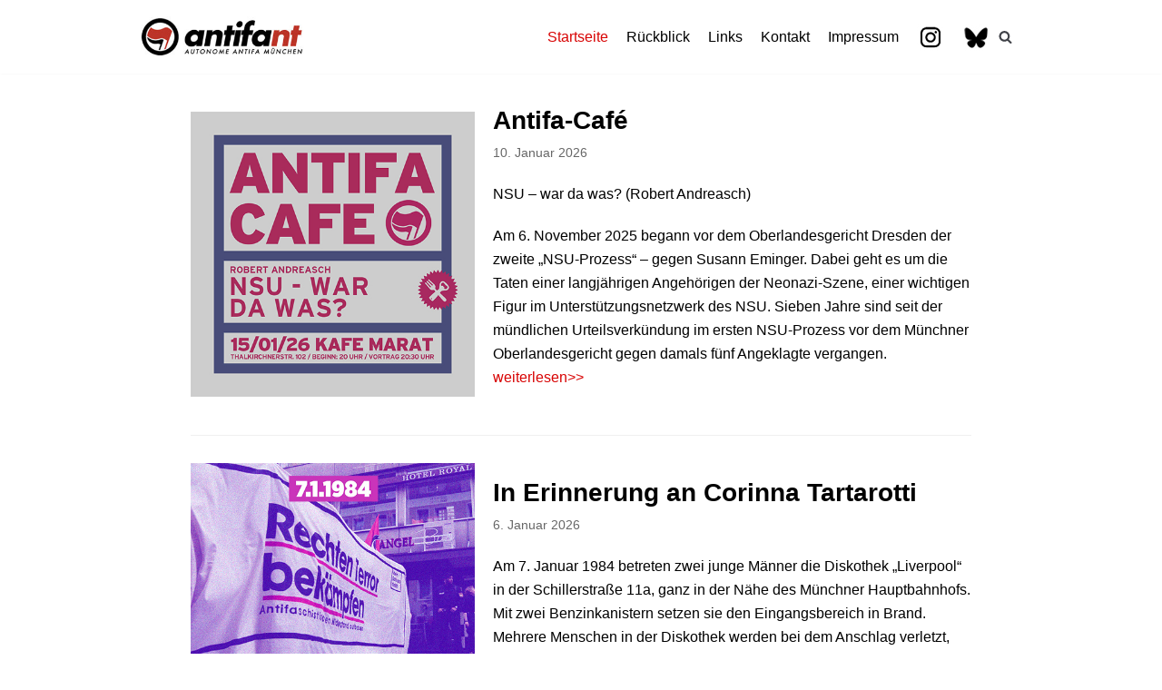

--- FILE ---
content_type: text/html; charset=UTF-8
request_url: https://antifa-nt.de/
body_size: 10977
content:
<!DOCTYPE html>
<html lang="de">

<head>
	<meta charset="UTF-8">
	<meta name="viewport" content="width=device-width, initial-scale=1, minimum-scale=1">
	<link rel="profile" href="http://gmpg.org/xfn/11">
		<title>antifa nt &#8211; Autonome Antifa München</title>
<link rel='dns-prefetch' href='//s.w.org' />
<link rel="alternate" type="application/rss+xml" title="antifa nt &raquo; Feed" href="https://antifa-nt.de/feed/" />
		<script type="text/javascript">
			window._wpemojiSettings = {"baseUrl":"https:\/\/s.w.org\/images\/core\/emoji\/13.0.1\/72x72\/","ext":".png","svgUrl":"https:\/\/s.w.org\/images\/core\/emoji\/13.0.1\/svg\/","svgExt":".svg","source":{"concatemoji":"https:\/\/antifa-nt.de\/wp-includes\/js\/wp-emoji-release.min.js?ver=5.6.16"}};
			!function(e,a,t){var n,r,o,i=a.createElement("canvas"),p=i.getContext&&i.getContext("2d");function s(e,t){var a=String.fromCharCode;p.clearRect(0,0,i.width,i.height),p.fillText(a.apply(this,e),0,0);e=i.toDataURL();return p.clearRect(0,0,i.width,i.height),p.fillText(a.apply(this,t),0,0),e===i.toDataURL()}function c(e){var t=a.createElement("script");t.src=e,t.defer=t.type="text/javascript",a.getElementsByTagName("head")[0].appendChild(t)}for(o=Array("flag","emoji"),t.supports={everything:!0,everythingExceptFlag:!0},r=0;r<o.length;r++)t.supports[o[r]]=function(e){if(!p||!p.fillText)return!1;switch(p.textBaseline="top",p.font="600 32px Arial",e){case"flag":return s([127987,65039,8205,9895,65039],[127987,65039,8203,9895,65039])?!1:!s([55356,56826,55356,56819],[55356,56826,8203,55356,56819])&&!s([55356,57332,56128,56423,56128,56418,56128,56421,56128,56430,56128,56423,56128,56447],[55356,57332,8203,56128,56423,8203,56128,56418,8203,56128,56421,8203,56128,56430,8203,56128,56423,8203,56128,56447]);case"emoji":return!s([55357,56424,8205,55356,57212],[55357,56424,8203,55356,57212])}return!1}(o[r]),t.supports.everything=t.supports.everything&&t.supports[o[r]],"flag"!==o[r]&&(t.supports.everythingExceptFlag=t.supports.everythingExceptFlag&&t.supports[o[r]]);t.supports.everythingExceptFlag=t.supports.everythingExceptFlag&&!t.supports.flag,t.DOMReady=!1,t.readyCallback=function(){t.DOMReady=!0},t.supports.everything||(n=function(){t.readyCallback()},a.addEventListener?(a.addEventListener("DOMContentLoaded",n,!1),e.addEventListener("load",n,!1)):(e.attachEvent("onload",n),a.attachEvent("onreadystatechange",function(){"complete"===a.readyState&&t.readyCallback()})),(n=t.source||{}).concatemoji?c(n.concatemoji):n.wpemoji&&n.twemoji&&(c(n.twemoji),c(n.wpemoji)))}(window,document,window._wpemojiSettings);
		</script>
		<style type="text/css">
img.wp-smiley,
img.emoji {
	display: inline !important;
	border: none !important;
	box-shadow: none !important;
	height: 1em !important;
	width: 1em !important;
	margin: 0 .07em !important;
	vertical-align: -0.1em !important;
	background: none !important;
	padding: 0 !important;
}
</style>
	<link rel='stylesheet' id='wp-block-library-css'  href='https://antifa-nt.de/wp-includes/css/dist/block-library/style.min.css?ver=5.6.16' type='text/css' media='all' />
<link rel='stylesheet' id='animate-css-css'  href='https://antifa-nt.de/wp-content/plugins/otter-blocks/packages/codeinwp/gutenberg-animation/assets/css/animate.min.css?ver=1a6b557931cf266dea133f1ea9fce541' type='text/css' media='all' />
<link rel='stylesheet' id='themeisle-gutenberg-animation-style-css'  href='https://antifa-nt.de/wp-content/plugins/otter-blocks/packages/codeinwp/gutenberg-animation/assets/css/style.css?ver=1a6b557931cf266dea133f1ea9fce541' type='text/css' media='all' />
<link rel='stylesheet' id='menu-image-css'  href='https://antifa-nt.de/wp-content/plugins/menu-image/includes/css/menu-image.css?ver=3.0.4' type='text/css' media='all' />
<link rel='stylesheet' id='dashicons-css'  href='https://antifa-nt.de/wp-includes/css/dashicons.min.css?ver=5.6.16' type='text/css' media='all' />
<link rel='stylesheet' id='neve-style-css'  href='https://antifa-nt.de/wp-content/themes/neve/style.min.css?ver=2.7.2' type='text/css' media='all' />
<style id='neve-style-inline-css' type='text/css'>
.header-menu-sidebar-inner li.menu-item-nav-search { display: none; }
 .container{ max-width: 748px; } a{ color: #d80303; } .nv-loader{ border-color: #d80303; } a:hover, a:focus{ color: #f70000; } body, .entry-title a, .entry-title a:hover, .entry-title a:focus{ color: #000000; } .has-neve-link-hover-color-color{ color: #f70000!important; } .has-neve-link-color-color{ color: #d80303!important; } .has-neve-text-color-color{ color: #000000!important; } .has-neve-button-color-color{ color: #000000!important; } .has-neve-link-color-background-color{ background-color: #d80303!important; } .has-neve-link-hover-color-background-color{ background-color: #f70000!important; } .has-neve-button-color-background-color{ background-color: #000000!important; } .has-neve-text-color-background-color{ background-color: #000000!important; } .alignfull > [class*="__inner-container"], .alignwide > [class*="__inner-container"]{ max-width:718px;margin:auto } .button.button-primary, button, input[type=button], .btn, input[type="submit"], /* Buttons in navigation */ ul[id^="nv-primary-navigation"] li.button.button-primary > a, .menu li.button.button-primary > a, .wp-block-button.is-style-primary .wp-block-button__link{ background-color: #000000;color: #ffffff;border-radius:3px 3px 3px 3px;border:none;border-width:1px 1px 1px 1px; } .button.button-primary:hover, .nv-tags-list a:hover, ul[id^="nv-primary-navigation"] li.button.button-primary > a:hover, .menu li.button.button-primary > a:hover, .wp-block-button.is-style-primary .wp-block-button__link:hover { background-color: #0366d6;color: #ffffff; } .button.button-secondary, #comments input[type="submit"], .cart-off-canvas .button.nv-close-cart-sidebar, .wp-block-button.is-style-secondary .wp-block-button__link{ color: #676767;border-radius:3px;border:1px solid;border-width:1px 1px 1px 1px; } .button.button-secondary:hover, #comments input[type="submit"]:hover, .cart-off-canvas .button.nv-close-cart-sidebar:hover, .wp-block-button.is-style-secondary .wp-block-button__link:hover{ color: #676767; } .nv-tags-list a:hover{ background-color: #0366d6; } .nv-tags-list a{ color: #000000;border-color: #000000; } h1, .single h1.entry-title{ font-size: 1.5em; line-height: 1.6em; letter-spacing: 0px; font-weight: 600; text-transform: none; } h2{ font-size: 1.3em; line-height: 1.6em; letter-spacing: 0px; font-weight: 600; text-transform: none; } h3{ font-size: 1.1em; line-height: 1.6em; letter-spacing: 0px; font-weight: 900; text-transform: none; } @media(min-width: 576px){ .container{ max-width: 992px; } h1, .single h1.entry-title{ font-size: 1.5em; line-height: 1.6em; letter-spacing: 0px; } h2{ font-size: 1.3em; line-height: 1.6em; letter-spacing: 0px; } h3{ font-size: 1.1em; line-height: 1.6em; letter-spacing: 0px; } }@media(min-width: 960px){ .container{ max-width: 1000px; } #content .container .col, #content .container-fluid .col{ max-width: 89%; } .alignfull > [class*="__inner-container"], .alignwide > [class*="__inner-container"]{ max-width:860px } .container-fluid .alignfull > [class*="__inner-container"], .container-fluid .alignwide > [class*="__inner-container"]{ max-width:calc(89% + 15px) } .nv-sidebar-wrap, .nv-sidebar-wrap.shop-sidebar{ max-width: 11%; } h1, .single h1.entry-title{ font-size: 2em; line-height: 1.6em; letter-spacing: 0px; } h2{ font-size: 1.75em; line-height: 1.6em; letter-spacing: 0px; } h3{ font-size: 1.5em; line-height: 1.6em; letter-spacing: 0px; } } .header-main-inner,.header-main-inner a:not(.button),.header-main-inner .navbar-toggle{ color: #404248; } .header-main-inner .nv-icon svg,.header-main-inner .nv-contact-list svg{ fill: #404248; } .header-main-inner .icon-bar{ background-color: #404248; } .hfg_header .header-main-inner .primary-menu-ul .sub-menu li,.hfg_header .header-main-inner .primary-menu-ul .sub-menu{ background-color: #ffffff;border-color: #ffffff; } .hfg_header .header-main-inner{ background-color: #ffffff; } .header-menu-sidebar .header-menu-sidebar-bg,.header-menu-sidebar .header-menu-sidebar-bg a:not(.button),.header-menu-sidebar .header-menu-sidebar-bg .navbar-toggle{ color: #404248; } .header-menu-sidebar .header-menu-sidebar-bg .nv-icon svg,.header-menu-sidebar .header-menu-sidebar-bg .nv-contact-list svg{ fill: #404248; } .header-menu-sidebar .header-menu-sidebar-bg .icon-bar{ background-color: #404248; } .hfg_header .header-menu-sidebar .header-menu-sidebar-bg .primary-menu-ul .sub-menu li,.hfg_header .header-menu-sidebar .header-menu-sidebar-bg .primary-menu-ul .sub-menu{ background-color: #ffffff;border-color: #ffffff; } .hfg_header .header-menu-sidebar .header-menu-sidebar-bg{ background-color: #ffffff; } .builder-item--logo .site-logo img{ max-width: 120px; } .builder-item--logo .site-logo{ padding:10px 0px 10px 0px; } .builder-item--logo{ margin:0px 0px 0px 0px; } .builder-item--nav-icon .navbar-toggle{ padding:10px 15px 10px 15px; } .builder-item--nav-icon{ margin:0px 0px 0px 0px; } .builder-item--primary-menu .nav-menu-primary > .primary-menu-ul li:not(.woocommerce-mini-cart-item) > a{ color: #000000; } .builder-item--primary-menu .nav-menu-primary > .primary-menu-ul li > .amp-caret-wrap svg{ fill: #000000; } .builder-item--primary-menu .nav-menu-primary > .primary-menu-ul li:not(.woocommerce-mini-cart-item) > a:after{ background-color: #ff0909; } .builder-item--primary-menu .nav-menu-primary:not(.style-full-height) > .primary-menu-ul li:not(.woocommerce-mini-cart-item):hover > a{ color: #ff0909; } .builder-item--primary-menu .nav-menu-primary > .primary-menu-ul li:hover > .amp-caret-wrap svg{ fill: #ff0909; } .builder-item--primary-menu .nav-menu-primary > .primary-menu-ul li.current-menu-item > a,.builder-item--primary-menu .nav-menu-primary > .primary-menu-ul li.current_page_item > a{ color: #d80303; } .builder-item--primary-menu .nav-menu-primary > .primary-menu-ul li.current-menu-item > .amp-caret-wrap svg{ fill: #d80303; } .builder-item--primary-menu .primary-menu-ul > li > a{ height: 25px; } .builder-item--primary-menu li > a{ font-size: 1em; line-height: 1.6em; letter-spacing: 0px; font-weight: 500; text-transform: none; } .builder-item--primary-menu li > a svg{ width: 1em;height: 1em; } .builder-item--primary-menu{ padding:0px 0px 0px 0px;margin:0px 0px 0px 0px; } .builder-item--header_search_responsive .nv-search > svg{ width: 15px;height: 15px; } .builder-item--header_search_responsive .nv-search:hover > svg{ fill: #ff0707; } .builder-item--header_search_responsive input[type=submit],.builder-item--header_search_responsive .nv-search-icon-wrap{ width: 14px; } .builder-item--header_search_responsive input[type=search]{ height: 40px; font-size: 14px; padding-right:50px;border-width:1px 1px 1px 1px;border-radius:1px 1px 1px 1px; } .builder-item--header_search_responsive .nv-search-icon-wrap .nv-icon svg{ width: 14px;height: 14px; } .builder-item--header_search_responsive .close-responsive-search svg{ width: 14px;height: 14px; } .builder-item--header_search_responsive{ padding:0px 10px 0px 10px;margin:0px 0px 0px 0px; } .footer-top-inner{ background-color: #ffffff; } .footer-top-inner,.footer-top-inner a:not(.button),.footer-top-inner .navbar-toggle{ color: #404248; } .footer-top-inner .nv-icon svg,.footer-top-inner .nv-contact-list svg{ fill: #404248; } .footer-top-inner .icon-bar{ background-color: #404248; } .footer-top-inner .primary-menu-ul .sub-menu li,.footer-top-inner .primary-menu-ul .sub-menu{ background-color: #ffffff;border-color: #ffffff; } .footer-bottom-inner{ background-color: #000000; } .footer-bottom-inner,.footer-bottom-inner a:not(.button),.footer-bottom-inner .navbar-toggle{ color: #ffffff; } .footer-bottom-inner .nv-icon svg,.footer-bottom-inner .nv-contact-list svg{ fill: #ffffff; } .footer-bottom-inner .icon-bar{ background-color: #ffffff; } .footer-bottom-inner .primary-menu-ul .sub-menu li,.footer-bottom-inner .primary-menu-ul .sub-menu{ background-color: #000000;border-color: #000000; } .nav-menu-footer #footer-menu > li > a{ color: #404248; } #footer-menu > li > a:after{ background-color: #0366d6; } .nav-menu-footer:not(.style-full-height) #footer-menu > li:hover > a{ color: #0366d6; } .builder-item--footer-menu .footer-menu > li > a{ height: 49px; } .builder-item--footer-menu li > a{ font-size: 1em; line-height: 1.6em; letter-spacing: 0px; font-weight: 500; text-transform: none; } .builder-item--footer-menu li > a svg{ width: 1em;height: 1em; } .builder-item--footer-menu{ padding:0px 0px 0px 0px;margin:0px 0px 0px 0px; } .builder-item--footer_copyright{ font-size: 1em; line-height: 1.6em; letter-spacing: 0px; font-weight: 500; text-transform: none; padding:0px 0px 0px 0px;margin:0px 0px 0px 0px; } .builder-item--footer_copyright svg{ width: 1em;height: 1em; } @media(min-width: 576px){ .builder-item--logo .site-logo img{ max-width: 120px; } .builder-item--logo .site-logo{ padding:10px 0px 10px 0px; } .builder-item--logo{ margin:0px 0px 0px 0px; } .builder-item--nav-icon .navbar-toggle{ padding:10px 15px 10px 15px; } .builder-item--nav-icon{ margin:0px 0px 0px 0px; } .builder-item--primary-menu li > a{ font-size: 1em; line-height: 1.6em; letter-spacing: 0px; } .builder-item--primary-menu li > a svg{ width: 1em;height: 1em; } .builder-item--primary-menu{ padding:0px 0px 0px 0px;margin:0px 0px 0px 0px; } .builder-item--header_search_responsive input[type=submit],.builder-item--header_search_responsive .nv-search-icon-wrap{ width: 14px; } .builder-item--header_search_responsive input[type=search]{ height: 40px; font-size: 14px; padding-right:50px;border-width:1px 1px 1px 1px;border-radius:1px 1px 1px 1px; } .builder-item--header_search_responsive .nv-search-icon-wrap .nv-icon svg{ width: 14px;height: 14px; } .builder-item--header_search_responsive .close-responsive-search svg{ width: 14px;height: 14px; } .builder-item--header_search_responsive{ padding:0px 10px 0px 10px;margin:0px 0px 0px 0px; } .builder-item--footer-menu li > a{ font-size: 1em; line-height: 1.6em; letter-spacing: 0px; } .builder-item--footer-menu li > a svg{ width: 1em;height: 1em; } .builder-item--footer-menu{ padding:0px 0px 0px 0px;margin:0px 0px 0px 0px; } .builder-item--footer_copyright{ font-size: 1em; line-height: 1.6em; letter-spacing: 0px; padding:0px 0px 0px 0px;margin:0px 0px 0px 0px; } .builder-item--footer_copyright svg{ width: 1em;height: 1em; } }@media(min-width: 960px){ .builder-item--logo .site-logo img{ max-width: 180px; } .builder-item--logo .site-logo{ padding:10px 0px 10px 0px; } .builder-item--logo{ margin:0px 0px 0px 0px; } .builder-item--nav-icon .navbar-toggle{ padding:10px 15px 10px 15px; } .builder-item--nav-icon{ margin:0px 0px 0px 0px; } .header--row .hfg-item-right .builder-item--primary-menu .primary-menu-ul > li:not(:first-of-type){ margin-left:20px; } .header--row .hfg-item-center .builder-item--primary-menu .primary-menu-ul > li:not(:last-of-type), .header--row .hfg-item-left .builder-item--primary-menu .primary-menu-ul > li:not(:last-of-type){ margin-right:20px; } .builder-item--primary-menu .style-full-height .primary-menu-ul > li:not(.menu-item-nav-search):not(.menu-item-nav-cart) > a:after{ left:-10px;right:-10px } .builder-item--primary-menu .style-full-height .primary-menu-ul:not(#nv-primary-navigation-sidebar) > li:not(.menu-item-nav-search):not(.menu-item-nav-cart):hover > a:after{ width: calc(100% + 20px)!important; } .builder-item--primary-menu li > a{ font-size: 1em; line-height: 1.6em; letter-spacing: 0px; } .builder-item--primary-menu li > a svg{ width: 1em;height: 1em; } .builder-item--primary-menu{ padding:0px 0px 0px 0px;margin:0px 0px 0px 0px; } .builder-item--header_search_responsive input[type=submit],.builder-item--header_search_responsive .nv-search-icon-wrap{ width: 14px; } .builder-item--header_search_responsive input[type=search]{ height: 40px; font-size: 14px; padding-right:50px;border-width:1px 1px 1px 1px;border-radius:1px 1px 1px 1px; } .builder-item--header_search_responsive .nv-search-icon-wrap .nv-icon svg{ width: 14px;height: 14px; } .builder-item--header_search_responsive .close-responsive-search svg{ width: 14px;height: 14px; } .builder-item--header_search_responsive{ padding:0px 10px 0px 10px;margin:0px 0px 0px 0px; } .footer-top-inner{ height:103px; } .hfg-item-right .builder-item--footer-menu #secondary-menu > li:not(:first-of-type){ margin-left:20px; } .hfg-item-center .builder-item--footer-menu #secondary-menu li:not(:last-of-type), .hfg-item-left .builder-item--footer-menu #secondary-menu > li:not(:last-of-type){ margin-right:20px; } .builder-item--footer-menu .style-full-height .footer-menu > li > a:after{ left:-10px;right:-10px } .builder-item--footer-menu .style-full-height .footer-menu > li:hover > a:after{ width: calc(100% + 20px)!important; } .builder-item--footer-menu li > a{ font-size: 1em; line-height: 1.6em; letter-spacing: 0px; } .builder-item--footer-menu li > a svg{ width: 1em;height: 1em; } .builder-item--footer-menu{ padding:0px 0px 0px 0px;margin:0px 0px 0px 0px; } .builder-item--footer_copyright{ font-size: 1em; line-height: 1.6em; letter-spacing: 0px; padding:0px 0px 0px 0px;margin:0px 0px 0px 0px; } .builder-item--footer_copyright svg{ width: 1em;height: 1em; } }
</style>
<link rel='stylesheet' id='slb_core-css'  href='https://antifa-nt.de/wp-content/plugins/simple-lightbox/client/css/app.css?ver=2.8.1' type='text/css' media='all' />
<link rel="https://api.w.org/" href="https://antifa-nt.de/wp-json/" /><link rel="EditURI" type="application/rsd+xml" title="RSD" href="https://antifa-nt.de/xmlrpc.php?rsd" />
<link rel="wlwmanifest" type="application/wlwmanifest+xml" href="https://antifa-nt.de/wp-includes/wlwmanifest.xml" /> 
<meta name="generator" content="WordPress 5.6.16" />
<link rel="icon" href="https://antifa-nt.de/wp-content/uploads/2023/08/cropped-ic-32x32.jpg" sizes="32x32" />
<link rel="icon" href="https://antifa-nt.de/wp-content/uploads/2023/08/cropped-ic-192x192.jpg" sizes="192x192" />
<link rel="apple-touch-icon" href="https://antifa-nt.de/wp-content/uploads/2023/08/cropped-ic-180x180.jpg" />
<meta name="msapplication-TileImage" content="https://antifa-nt.de/wp-content/uploads/2023/08/cropped-ic-270x270.jpg" />
</head>

<body  class="home blog wp-custom-logo nv-sidebar-full-width menu_sidebar_slide_left" id="neve_body"  >
<div class="wrapper">
		<header class="header" role="banner">
		<a class="neve-skip-link show-on-focus" href="#content" tabindex="0">
			Zum Inhalt		</a>
		<div id="header-grid"  class="hfg_header site-header">
	
<nav class="header--row header-main hide-on-mobile hide-on-tablet layout-full-contained nv-navbar header--row"
	data-row-id="main" data-show-on="desktop">

	<div
		class="header--row-inner header-main-inner">
		<div class="container">
			<div
				class="row row--wrapper"
				data-section="hfg_header_layout_main" >
				<div class="builder-item hfg-item-first col-4 col-md-4 col-sm-4 hfg-item-left"><div class="item--inner builder-item--logo"
		data-section="title_tagline"
		data-item-id="logo">
	<div class="site-logo">
	<a class="brand" href="https://antifa-nt.de/" title="antifa nt"
			aria-label="antifa nt"><img src="https://antifa-nt.de/wp-content/uploads/2023/08/cropped-ll.jpg" alt=""></a></div>

	</div>

</div><div class="builder-item hfg-item-last col-8 col-md-8 col-sm-8 hfg-item-right hfg-is-group"><div class="item--inner builder-item--primary-menu has_menu"
		data-section="header_menu_primary"
		data-item-id="primary-menu">
	<div class="nv-nav-wrap">
	<div role="navigation" class="style-plain nav-menu-primary"
			aria-label="Hauptmenü">

		<ul id="nv-primary-navigation-main" class="primary-menu-ul"><li id="menu-item-3838" class="menu-item menu-item-type-custom menu-item-object-custom current-menu-item current_page_item menu-item-home menu-item-3838"><a href="https://antifa-nt.de/" aria-current="page">Startseite</a></li>
<li id="menu-item-3842" class="menu-item menu-item-type-post_type menu-item-object-page menu-item-3842"><a href="https://antifa-nt.de/archiv/">Rückblick</a></li>
<li id="menu-item-3841" class="menu-item menu-item-type-post_type menu-item-object-page menu-item-3841"><a href="https://antifa-nt.de/links-2/">Links</a></li>
<li id="menu-item-3840" class="menu-item menu-item-type-post_type menu-item-object-page menu-item-3840"><a href="https://antifa-nt.de/kontakt-2/">Kontakt</a></li>
<li id="menu-item-3839" class="menu-item menu-item-type-post_type menu-item-object-page menu-item-3839"><a href="https://antifa-nt.de/impressum-2/">Impressum</a></li>
<li id="menu-item-3974" class="menu-item menu-item-type-custom menu-item-object-custom menu-item-3974"><a href="https://www.instagram.com/antifa_nt" class="menu-image-title-hide menu-image-hovered"><span class="menu-image-title-hide menu-image-title">Instagram</span><span class='menu-image-hover-wrapper'><img width="30" height="30" src="https://antifa-nt.de/wp-content/uploads/2020/04/in.jpg" class="menu-image menu-image-title-hide" alt="" loading="lazy" /><img width="30" height="30" src="https://antifa-nt.de/wp-content/uploads/2020/04/in-h.jpg" class="hovered-image menu-image-title-hide" alt="" loading="lazy" style="margin-left: -30px;" /></span></a></li>
<li id="menu-item-5744" class="menu-item menu-item-type-custom menu-item-object-custom menu-item-5744"><a href="https://antifa-nt.bsky.social" class="menu-image-title-hide menu-image-hovered"><span class="menu-image-title-hide menu-image-title">Bluesky</span><span class='menu-image-hover-wrapper'><img width="30" height="30" src="https://antifa-nt.de/wp-content/uploads/2025/07/blue.jpg" class="menu-image menu-image-title-hide" alt="" loading="lazy" /><img width="30" height="30" src="https://antifa-nt.de/wp-content/uploads/2025/07/blur.jpg" class="hovered-image menu-image-title-hide" alt="" loading="lazy" style="margin-left: -30px;" /></span></a></li>
</ul>	</div>
</div>

	</div>

<div class="item--inner builder-item--header_search_responsive"
		data-section="header_search_responsive"
		data-item-id="header_search_responsive">
	<div class="nv-search-icon-component" >
	<div class="menu-item-nav-search canvas" id="nv-search-icon-responsive" tabindex="0">
		<a href="#" class="nv-icon nv-search" >
				<svg width="15" height="15" viewBox="0 0 1792 1792" xmlns="http://www.w3.org/2000/svg"><path d="M1216 832q0-185-131.5-316.5t-316.5-131.5-316.5 131.5-131.5 316.5 131.5 316.5 316.5 131.5 316.5-131.5 131.5-316.5zm512 832q0 52-38 90t-90 38q-54 0-90-38l-343-342q-179 124-399 124-143 0-273.5-55.5t-225-150-150-225-55.5-273.5 55.5-273.5 150-225 225-150 273.5-55.5 273.5 55.5 225 150 150 225 55.5 273.5q0 220-124 399l343 343q37 37 37 90z"/></svg>
			</a>		<div class="nv-nav-search" aria-label="search">
			<div class="form-wrap container">
				<form role="search" method="get" class="search-form" action="https://antifa-nt.de/"><label><span class="screen-reader-text">Suchen nach…</span><input type="search" class="search-field" placeholder="Suchen nach…" value="" name="s"></label><input type="submit" class="search-submit" value="Search"><div class="nv-search-icon-wrap"><div class="nv-icon nv-search" >
				<svg width="15" height="15" viewBox="0 0 1792 1792" xmlns="http://www.w3.org/2000/svg"><path d="M1216 832q0-185-131.5-316.5t-316.5-131.5-316.5 131.5-131.5 316.5 131.5 316.5 316.5 131.5 316.5-131.5 131.5-316.5zm512 832q0 52-38 90t-90 38q-54 0-90-38l-343-342q-179 124-399 124-143 0-273.5-55.5t-225-150-150-225-55.5-273.5 55.5-273.5 150-225 225-150 273.5-55.5 273.5 55.5 225 150 150 225 55.5 273.5q0 220-124 399l343 343q37 37 37 90z"/></svg>
			</div></div></form>			</div>
							<div class="close-container container">
					<button tabindex="0" class="close-responsive-search"
												>
						<svg width="50" height="50" viewBox="0 0 20 20" fill="#555555"><path d="M14.95 6.46L11.41 10l3.54 3.54l-1.41 1.41L10 11.42l-3.53 3.53l-1.42-1.42L8.58 10L5.05 6.47l1.42-1.42L10 8.58l3.54-3.53z"/><rect/></svg>
					</button>
				</div>
					</div>
	</div>
</div>
	</div>

</div>							</div>
		</div>
	</div>
</nav>


<nav class="header--row header-main hide-on-desktop layout-full-contained nv-navbar header--row"
	data-row-id="main" data-show-on="mobile">

	<div
		class="header--row-inner header-main-inner">
		<div class="container">
			<div
				class="row row--wrapper"
				data-section="hfg_header_layout_main" >
				<div class="builder-item hfg-item-first col-8 col-md-8 col-sm-8 hfg-item-left"><div class="item--inner builder-item--logo"
		data-section="title_tagline"
		data-item-id="logo">
	<div class="site-logo">
	<a class="brand" href="https://antifa-nt.de/" title="antifa nt"
			aria-label="antifa nt"><img src="https://antifa-nt.de/wp-content/uploads/2023/08/cropped-ll.jpg" alt=""></a></div>

	</div>

</div><div class="builder-item hfg-item-last col-4 col-md-4 col-sm-4 hfg-item-right"><div class="item--inner builder-item--nav-icon"
		data-section="header_menu_icon"
		data-item-id="nav-icon">
	<div class="menu-mobile-toggle item-button navbar-toggle-wrapper">
	<button class="navbar-toggle"
					aria-label="
			Navigations-Menü			">
				<div class="bars">
			<span class="icon-bar"></span>
			<span class="icon-bar"></span>
			<span class="icon-bar"></span>
		</div>
		<span class="screen-reader-text">Navigation umschalten</span>
	</button>
</div> <!--.navbar-toggle-wrapper-->


	</div>

</div>							</div>
		</div>
	</div>
</nav>

<div id="header-menu-sidebar" class="header-menu-sidebar menu-sidebar-panel slide_left">
	<div id="header-menu-sidebar-bg" class="header-menu-sidebar-bg">
		<div class="close-sidebar-panel navbar-toggle-wrapper">
			<button class="navbar-toggle active" 					aria-label="
				Navigations-Menü				">
				<div class="bars">
					<span class="icon-bar"></span>
					<span class="icon-bar"></span>
					<span class="icon-bar"></span>
				</div>
				<span class="screen-reader-text">
				Navigation umschalten					</span>
			</button>
		</div>
		<div id="header-menu-sidebar-inner" class="header-menu-sidebar-inner">
			<div class="builder-item hfg-item-last hfg-item-first col-12 col-md-12 col-sm-12 hfg-item-right"><div class="item--inner builder-item--primary-menu has_menu"
		data-section="header_menu_primary"
		data-item-id="primary-menu">
	<div class="nv-nav-wrap">
	<div role="navigation" class="style-plain nav-menu-primary"
			aria-label="Hauptmenü">

		<ul id="nv-primary-navigation-sidebar" class="primary-menu-ul"><li class="menu-item menu-item-type-custom menu-item-object-custom current-menu-item current_page_item menu-item-home menu-item-3838"><a href="https://antifa-nt.de/" aria-current="page">Startseite</a></li>
<li class="menu-item menu-item-type-post_type menu-item-object-page menu-item-3842"><a href="https://antifa-nt.de/archiv/">Rückblick</a></li>
<li class="menu-item menu-item-type-post_type menu-item-object-page menu-item-3841"><a href="https://antifa-nt.de/links-2/">Links</a></li>
<li class="menu-item menu-item-type-post_type menu-item-object-page menu-item-3840"><a href="https://antifa-nt.de/kontakt-2/">Kontakt</a></li>
<li class="menu-item menu-item-type-post_type menu-item-object-page menu-item-3839"><a href="https://antifa-nt.de/impressum-2/">Impressum</a></li>
<li class="menu-item menu-item-type-custom menu-item-object-custom menu-item-3974"><a href="https://www.instagram.com/antifa_nt" class="menu-image-title-hide menu-image-hovered"><span class="menu-image-title-hide menu-image-title">Instagram</span><span class='menu-image-hover-wrapper'><img width="30" height="30" src="https://antifa-nt.de/wp-content/uploads/2020/04/in.jpg" class="menu-image menu-image-title-hide" alt="" loading="lazy" /><img width="30" height="30" src="https://antifa-nt.de/wp-content/uploads/2020/04/in-h.jpg" class="hovered-image menu-image-title-hide" alt="" loading="lazy" style="margin-left: -30px;" /></span></a></li>
<li class="menu-item menu-item-type-custom menu-item-object-custom menu-item-5744"><a href="https://antifa-nt.bsky.social" class="menu-image-title-hide menu-image-hovered"><span class="menu-image-title-hide menu-image-title">Bluesky</span><span class='menu-image-hover-wrapper'><img width="30" height="30" src="https://antifa-nt.de/wp-content/uploads/2025/07/blue.jpg" class="menu-image menu-image-title-hide" alt="" loading="lazy" /><img width="30" height="30" src="https://antifa-nt.de/wp-content/uploads/2025/07/blur.jpg" class="hovered-image menu-image-title-hide" alt="" loading="lazy" style="margin-left: -30px;" /></span></a></li>
</ul>	</div>
</div>

	</div>

</div>		</div>
	</div>
</div>
<div class="header-menu-sidebar-overlay"></div>

</div>
	</header>
		
	<main id="content" class="neve-main" role="main">

	<div class="container archive-container">
		<div class="row">
						<div class="nv-index-posts blog col">
				<div class="posts-wrapper row"><article id="post-5836" class="post-5836 post type-post status-publish format-standard has-post-thumbnail hentry category-allgemein tag-antifa tag-antifa-cafe tag-munchen tag-nsu col-12 layout-default nv-non-grid-article">
	<div class="article-content-col">
		<div class="content">
			<div class="nv-post-thumbnail-wrap"><a href="https://antifa-nt.de/2026/01/10/antifa-cafe-60/" rel="bookmark" title="Antifa-Café"><img width="500" height="500" src="https://antifa-nt.de/wp-content/uploads/2026/01/antifacafe-ja.jpg" class="attachment-neve-blog size-neve-blog wp-post-image" alt="" loading="lazy" srcset="https://antifa-nt.de/wp-content/uploads/2026/01/antifacafe-ja.jpg 500w, https://antifa-nt.de/wp-content/uploads/2026/01/antifacafe-ja-300x300.jpg 300w, https://antifa-nt.de/wp-content/uploads/2026/01/antifacafe-ja-150x150.jpg 150w, https://antifa-nt.de/wp-content/uploads/2026/01/antifacafe-ja-24x24.jpg 24w, https://antifa-nt.de/wp-content/uploads/2026/01/antifacafe-ja-36x36.jpg 36w, https://antifa-nt.de/wp-content/uploads/2026/01/antifacafe-ja-48x48.jpg 48w" sizes="(max-width: 500px) 100vw, 500px" /></a></div><div class="non-grid-content default-layout-content"><h2 class="blog-entry-title entry-title"><a href="https://antifa-nt.de/2026/01/10/antifa-cafe-60/" rel="bookmark">Antifa-Café</a></h2><ul class="nv-meta-list"><li class="meta date posted-on"><time class="entry-date published" datetime="2026-01-10T10:27:51+01:00" content="2026-01-10">10. Januar 2026</time><time class="updated" datetime="2026-01-10T10:28:47+01:00">10. Januar 2026</time></li></ul><div class="excerpt-wrap entry-summary"><p>NSU &#8211; war da was? (Robert Andreasch)</p>
<p>Am 6. November 2025 begann vor dem Oberlandesgericht Dresden der zweite „NSU-Prozess“ &#8211; gegen Susann Eminger. Dabei geht es um die Taten einer langjährigen Angehörigen der Neonazi-Szene, einer wichtigen Figur im Unterstützungsnetzwerk des NSU. Sieben Jahre sind seit der mündlichen Urteilsverkündung im ersten NSU-Prozess vor dem Münchner Oberlandesgericht gegen damals fünf Angeklagte vergangen. <a href="https://antifa-nt.de/2026/01/10/antifa-cafe-60/">weiterlesen>></a></p>
</div></div>		</div>
	</div>
</article>
<article id="post-5831" class="post-5831 post type-post status-publish format-standard has-post-thumbnail hentry category-allgemein tag-antifa tag-corinna-tartarotti tag-gedenken tag-munchen tag-schillerstrasse tag-terror col-12 layout-default nv-non-grid-article">
	<div class="article-content-col">
		<div class="content">
			<div class="nv-post-thumbnail-wrap"><a href="https://antifa-nt.de/2026/01/06/in-erinnerung-an-corinna-tartarotti/" rel="bookmark" title="In Erinnerung an Corinna Tartarotti"><img width="500" height="500" src="https://antifa-nt.de/wp-content/uploads/2026/01/t.jpg" class="attachment-neve-blog size-neve-blog wp-post-image" alt="" loading="lazy" srcset="https://antifa-nt.de/wp-content/uploads/2026/01/t.jpg 500w, https://antifa-nt.de/wp-content/uploads/2026/01/t-300x300.jpg 300w, https://antifa-nt.de/wp-content/uploads/2026/01/t-150x150.jpg 150w, https://antifa-nt.de/wp-content/uploads/2026/01/t-24x24.jpg 24w, https://antifa-nt.de/wp-content/uploads/2026/01/t-36x36.jpg 36w, https://antifa-nt.de/wp-content/uploads/2026/01/t-48x48.jpg 48w" sizes="(max-width: 500px) 100vw, 500px" /></a></div><div class="non-grid-content default-layout-content"><h2 class="blog-entry-title entry-title"><a href="https://antifa-nt.de/2026/01/06/in-erinnerung-an-corinna-tartarotti/" rel="bookmark">In Erinnerung an Corinna Tartarotti</a></h2><ul class="nv-meta-list"><li class="meta date posted-on"><time class="entry-date published" datetime="2026-01-06T12:25:21+01:00" content="2026-01-06">6. Januar 2026</time><time class="updated" datetime="2026-01-10T10:29:38+01:00">10. Januar 2026</time></li></ul><div class="excerpt-wrap entry-summary"><p>Am 7. Januar 1984 betreten zwei junge Männer die Diskothek „Liverpool“ in der Schillerstraße 11a, ganz in der Nähe des Münchner Hauptbahnhofs. Mit zwei Benzinkanistern setzen sie den Eingangsbereich in Brand. Mehrere Menschen in der Diskothek werden bei dem Anschlag verletzt, darunter die 20-jährige Barangestellte Corinna Tartarotti. Nach mehreren Monaten im Krankenhaus erliegt sie ihren schweren Verletzungen. <a href="https://antifa-nt.de/2026/01/10/in-erinnerung-an-corinna-tartarotti/">weiterlesen>></a></p>
</div></div>		</div>
	</div>
</article>
<article id="post-5825" class="post-5825 post type-post status-publish format-standard has-post-thumbnail hentry category-allgemein tag-ai tag-antifa tag-ki tag-munchen col-12 layout-default nv-non-grid-article">
	<div class="article-content-col">
		<div class="content">
			<div class="nv-post-thumbnail-wrap"><a href="https://antifa-nt.de/2025/11/28/antifa-cafe-59/" rel="bookmark" title="Antifa-Café"><img width="500" height="500" src="https://antifa-nt.de/wp-content/uploads/2025/11/acqk.jpg" class="attachment-neve-blog size-neve-blog wp-post-image" alt="" loading="lazy" srcset="https://antifa-nt.de/wp-content/uploads/2025/11/acqk.jpg 500w, https://antifa-nt.de/wp-content/uploads/2025/11/acqk-300x300.jpg 300w, https://antifa-nt.de/wp-content/uploads/2025/11/acqk-150x150.jpg 150w, https://antifa-nt.de/wp-content/uploads/2025/11/acqk-24x24.jpg 24w, https://antifa-nt.de/wp-content/uploads/2025/11/acqk-36x36.jpg 36w, https://antifa-nt.de/wp-content/uploads/2025/11/acqk-48x48.jpg 48w" sizes="(max-width: 500px) 100vw, 500px" /></a></div><div class="non-grid-content default-layout-content"><h2 class="blog-entry-title entry-title"><a href="https://antifa-nt.de/2025/11/28/antifa-cafe-59/" rel="bookmark">Antifa-Café</a></h2><ul class="nv-meta-list"><li class="meta date posted-on"><time class="entry-date published" datetime="2025-11-28T14:22:06+01:00" content="2025-11-28">28. November 2025</time><time class="updated" datetime="2026-01-10T10:30:01+01:00">10. Januar 2026</time></li></ul><div class="excerpt-wrap entry-summary"><p>AI und rechte Ästhetik</p>
<p>Spätestens seit dem Erfolg von ChatGPT ist die ästhetische Sprache von Trump, AfD und anderen Rechten auffällig durch Al-generierte Inhalte geprägt. In diesem Workshop gehen wir der Frage nach, warum diese Technologie, die mit ihr verbundenen Heilserwartungen und auch ihre spezifische Ästhetik für Rechte so ansprechend sind.  Hierzu werden Grundlagen vorgestellt, was Al ist und kann – und wo ihre inhärenten Grenzen liegen. <a href="https://antifa-nt.de/2025/11/28/antifa-cafe-59/">weiterlesen>></a></p>
</div></div>		</div>
	</div>
</article>
<article id="post-5820" class="post-5820 post type-post status-publish format-standard has-post-thumbnail hentry category-allgemein col-12 layout-default nv-non-grid-article">
	<div class="article-content-col">
		<div class="content">
			<div class="nv-post-thumbnail-wrap"><a href="https://antifa-nt.de/2025/11/27/gegen-queerfeindliche-hetze/" rel="bookmark" title="Gegen queerfeindliche Hetze&#8230;"><img width="500" height="500" src="https://antifa-nt.de/wp-content/uploads/2025/11/le.png" class="attachment-neve-blog size-neve-blog wp-post-image" alt="" loading="lazy" srcset="https://antifa-nt.de/wp-content/uploads/2025/11/le.png 500w, https://antifa-nt.de/wp-content/uploads/2025/11/le-300x300.png 300w, https://antifa-nt.de/wp-content/uploads/2025/11/le-150x150.png 150w, https://antifa-nt.de/wp-content/uploads/2025/11/le-24x24.png 24w, https://antifa-nt.de/wp-content/uploads/2025/11/le-36x36.png 36w, https://antifa-nt.de/wp-content/uploads/2025/11/le-48x48.png 48w" sizes="(max-width: 500px) 100vw, 500px" /></a></div><div class="non-grid-content default-layout-content"><h2 class="blog-entry-title entry-title"><a href="https://antifa-nt.de/2025/11/27/gegen-queerfeindliche-hetze/" rel="bookmark">Gegen queerfeindliche Hetze&#8230;</a></h2><ul class="nv-meta-list"><li class="meta date posted-on"><time class="entry-date published" datetime="2025-11-27T21:23:22+01:00" content="2025-11-27">27. November 2025</time><time class="updated" datetime="2025-11-28T14:16:00+01:00">28. November 2025</time></li></ul><div class="excerpt-wrap entry-summary"><p>&#8230;und die rechte Agitation gegen Kinderbuchlesungen!</p>
<p>Wie im Sommer 2023 agitieren schon wieder Rechte gegen eine Veranstaltung in einer Stadtbibliothek, weil dort eine Drag-Queen liest. Weltweit sind Drag- und Transfeindlichkeit ein wichtiges, rechtes Betätigungsfeld, das als Agitationstool und Türöffner in die Szene dient. Strategisch und kampagnenförmig aufgezogen, werden über dieses Thema breitere gesellschaftliche Bündnisse geschmiedet, die gemeinsam in das kulturkämpferische Horn pusten. <a href="https://antifa-nt.de/2025/11/28/gegen-queerfeindliche-hetze/">weiterlesen>></a></p>
</div></div>		</div>
	</div>
</article>
<article id="post-5816" class="post-5816 post type-post status-publish format-standard has-post-thumbnail hentry category-allgemein col-12 layout-default nv-non-grid-article">
	<div class="article-content-col">
		<div class="content">
			<div class="nv-post-thumbnail-wrap"><a href="https://antifa-nt.de/2025/11/22/antifa-soliauktion/" rel="bookmark" title="Antifa-Soliauktion"><img width="500" height="500" src="https://antifa-nt.de/wp-content/uploads/2025/11/q2.jpg" class="attachment-neve-blog size-neve-blog wp-post-image" alt="" loading="lazy" srcset="https://antifa-nt.de/wp-content/uploads/2025/11/q2.jpg 500w, https://antifa-nt.de/wp-content/uploads/2025/11/q2-300x300.jpg 300w, https://antifa-nt.de/wp-content/uploads/2025/11/q2-150x150.jpg 150w, https://antifa-nt.de/wp-content/uploads/2025/11/q2-24x24.jpg 24w, https://antifa-nt.de/wp-content/uploads/2025/11/q2-36x36.jpg 36w, https://antifa-nt.de/wp-content/uploads/2025/11/q2-48x48.jpg 48w" sizes="(max-width: 500px) 100vw, 500px" /></a></div><div class="non-grid-content default-layout-content"><h2 class="blog-entry-title entry-title"><a href="https://antifa-nt.de/2025/11/22/antifa-soliauktion/" rel="bookmark">Antifa-Soliauktion</a></h2><ul class="nv-meta-list"><li class="meta date posted-on"><time class="entry-date published" datetime="2025-11-22T17:06:17+01:00" content="2025-11-22">22. November 2025</time><time class="updated" datetime="2025-11-22T17:06:49+01:00">22. November 2025</time></li></ul><div class="excerpt-wrap entry-summary"><p>Am 27. Dezember erwartet euch wieder die jährliche Benefizversteigerung zugunsten antifaschistischer Politik in München.</p>
<p>Auch dieses Jahr kommen wieder Kunst und Kitsch, Kuriositäten und Kostbarkeiten unter den Hammer. Und ihr könnt mitmachen: Bringt missglückte Weihnachtsgeschenke, mit Liebe Selbstgebasteltes, vergessene und verstaubte Kleinode und wir verwandeln das Ganze in Solikohle. Wie gewohnt wird der Abend mit kulinarischen und musikalischen Delikatessen abgerundet. <a href="https://antifa-nt.de/2025/11/22/antifa-soliauktion/">weiterlesen>></a> </p>
</div></div>		</div>
	</div>
</article>
<article id="post-5807" class="post-5807 post type-post status-publish format-standard has-post-thumbnail hentry category-allgemein tag-antifa tag-giessen tag-munchen tag-widersetzen col-12 layout-default nv-non-grid-article">
	<div class="article-content-col">
		<div class="content">
			<div class="nv-post-thumbnail-wrap"><a href="https://antifa-nt.de/2025/10/30/antifa-cafe-58/" rel="bookmark" title="Antifa-Café"><img width="500" height="500" src="https://antifa-nt.de/wp-content/uploads/2025/10/ac.png" class="attachment-neve-blog size-neve-blog wp-post-image" alt="" loading="lazy" srcset="https://antifa-nt.de/wp-content/uploads/2025/10/ac.png 500w, https://antifa-nt.de/wp-content/uploads/2025/10/ac-300x300.png 300w, https://antifa-nt.de/wp-content/uploads/2025/10/ac-150x150.png 150w, https://antifa-nt.de/wp-content/uploads/2025/10/ac-24x24.png 24w, https://antifa-nt.de/wp-content/uploads/2025/10/ac-36x36.png 36w, https://antifa-nt.de/wp-content/uploads/2025/10/ac-48x48.png 48w" sizes="(max-width: 500px) 100vw, 500px" /></a></div><div class="non-grid-content default-layout-content"><h2 class="blog-entry-title entry-title"><a href="https://antifa-nt.de/2025/10/30/antifa-cafe-58/" rel="bookmark">Antifa-Café</a></h2><ul class="nv-meta-list"><li class="meta date posted-on"><time class="entry-date published" datetime="2025-10-30T22:30:17+01:00" content="2025-10-30">30. Oktober 2025</time><time class="updated" datetime="2025-10-30T22:30:58+01:00">30. Oktober 2025</time></li></ul><div class="excerpt-wrap entry-summary"><p>Die allerletzte Generation: Die neue AfD-Jugend und antifaschistische Gegenwehr</p>
<p>Nach der von der Mutterpartei initiierten Selbstauflösung der Jungen Alternative (JA) soll Ende November auf einem Kongress in Gießen die Neugründung der AfD Jugend stattfinden. Als Name soll “Generation Deutschland” herhalten, und auch verschiedene Vorschläge für ein Logo mit einem kantigen Adler sind schon von der Szenekanzlei Höcker beim Patent- und Markenamt angemeldet worden. Markeninhaber: Die AfD. <a href="https://antifa-nt.de/2025/10/30/antifa-cafe-58/">weiterlesen>></a></p>
</div></div>		</div>
	</div>
</article>
<article id="post-5803" class="post-5803 post type-post status-publish format-standard has-post-thumbnail hentry category-allgemein tag-antifa tag-antifa-nt tag-munchen col-12 layout-default nv-non-grid-article">
	<div class="article-content-col">
		<div class="content">
			<div class="nv-post-thumbnail-wrap"><a href="https://antifa-nt.de/2025/10/28/20-jahre-antifa-nt/" rel="bookmark" title="20 Jahre antifa nt"><img width="500" height="500" src="https://antifa-nt.de/wp-content/uploads/2025/10/2.jpg" class="attachment-neve-blog size-neve-blog wp-post-image" alt="" loading="lazy" srcset="https://antifa-nt.de/wp-content/uploads/2025/10/2.jpg 500w, https://antifa-nt.de/wp-content/uploads/2025/10/2-300x300.jpg 300w, https://antifa-nt.de/wp-content/uploads/2025/10/2-150x150.jpg 150w, https://antifa-nt.de/wp-content/uploads/2025/10/2-24x24.jpg 24w, https://antifa-nt.de/wp-content/uploads/2025/10/2-36x36.jpg 36w, https://antifa-nt.de/wp-content/uploads/2025/10/2-48x48.jpg 48w" sizes="(max-width: 500px) 100vw, 500px" /></a></div><div class="non-grid-content default-layout-content"><h2 class="blog-entry-title entry-title"><a href="https://antifa-nt.de/2025/10/28/20-jahre-antifa-nt/" rel="bookmark">20 Jahre antifa nt</a></h2><ul class="nv-meta-list"><li class="meta date posted-on"><time class="entry-date published" datetime="2025-10-28T22:22:53+01:00" content="2025-10-28">28. Oktober 2025</time><time class="updated" datetime="2026-01-10T10:30:31+01:00">10. Januar 2026</time></li></ul><div class="excerpt-wrap entry-summary"><p>Vor 20 Jahren haben wir uns als autonome Antifa-Gruppe organisiert. Seit dem war einiges los: Demos und Proteste, Debatten und Diskussionen, Vernetzung und Strukturaufbau, Recherche und Öffentlichkeitsarbeit, Bildungs- und (Gegen-)Kulturveranstaltungen. Über 20 Jahre haben wir viel probiert, einiges in den Sand gesetzt und immer mal wieder auch was gerissen. Wir danken unseren Genoss*innen, Freund*innen und Weggefährt*innen: Ohne euch hätten wir nicht so lang durchgehalten. <a href="https://antifa-nt.de/2025/10/28/20-jahre-antifa-nt/">weiterlesen>></a></p>
</div></div>		</div>
	</div>
</article>
<article id="post-5798" class="post-5798 post type-post status-publish format-standard has-post-thumbnail hentry category-allgemein col-12 layout-default nv-non-grid-article">
	<div class="article-content-col">
		<div class="content">
			<div class="nv-post-thumbnail-wrap"><a href="https://antifa-nt.de/2025/10/26/am-29-11-gemeinsam-nach-giessen/" rel="bookmark" title="Am 29.11. gemeinsam nach Gießen"><img width="500" height="500" src="https://antifa-nt.de/wp-content/uploads/2025/10/gi.jpg" class="attachment-neve-blog size-neve-blog wp-post-image" alt="" loading="lazy" srcset="https://antifa-nt.de/wp-content/uploads/2025/10/gi.jpg 500w, https://antifa-nt.de/wp-content/uploads/2025/10/gi-300x300.jpg 300w, https://antifa-nt.de/wp-content/uploads/2025/10/gi-150x150.jpg 150w, https://antifa-nt.de/wp-content/uploads/2025/10/gi-24x24.jpg 24w, https://antifa-nt.de/wp-content/uploads/2025/10/gi-36x36.jpg 36w, https://antifa-nt.de/wp-content/uploads/2025/10/gi-48x48.jpg 48w" sizes="(max-width: 500px) 100vw, 500px" /></a></div><div class="non-grid-content default-layout-content"><h2 class="blog-entry-title entry-title"><a href="https://antifa-nt.de/2025/10/26/am-29-11-gemeinsam-nach-giessen/" rel="bookmark">Am 29.11. gemeinsam nach Gießen</a></h2><ul class="nv-meta-list"><li class="meta date posted-on"><time class="entry-date published" datetime="2025-10-26T18:21:34+01:00" content="2025-10-26">26. Oktober 2025</time><time class="updated" datetime="2025-10-26T18:22:41+01:00">26. Oktober 2025</time></li></ul><div class="excerpt-wrap entry-summary"><p>Am 29. und 30. November will sich die im März aufgelöste Jugendorganisation der AfD in Gießen neugründen. Dabei soll die neue Junge Alternative (JA) samt ihres aktivistischen Potenzials näher an die Partei gebunden werden. Ziel ist nicht, wie von der AfD behauptet, eine vermeintliche Deradikalisierung der Parteijugend. Vielmehr geht es darum, ein Verbot der JA zu umgehen und die Partei auf Jahre zu stärken. Gegen den Gründungskongress der AfD-Jugend formiert sich breiter Widerstand, initiiert vom bundesweiten Bündnis „Widersetzen“. <a href="https://antifa-nt.de/2025/10/26/am-29-11-gemeinsam-nach-giessen/">weiterlesen>></a></p>
</div></div>		</div>
	</div>
</article>
<article id="post-5789" class="post-5789 post type-post status-publish format-standard has-post-thumbnail hentry category-allgemein col-12 layout-default nv-non-grid-article">
	<div class="article-content-col">
		<div class="content">
			<div class="nv-post-thumbnail-wrap"><a href="https://antifa-nt.de/2025/10/12/aus-muenchen-nach-weiden/" rel="bookmark" title="Aus München nach Weiden"><img width="500" height="500" src="https://antifa-nt.de/wp-content/uploads/2025/10/wei.jpg" class="attachment-neve-blog size-neve-blog wp-post-image" alt="" loading="lazy" srcset="https://antifa-nt.de/wp-content/uploads/2025/10/wei.jpg 500w, https://antifa-nt.de/wp-content/uploads/2025/10/wei-300x300.jpg 300w, https://antifa-nt.de/wp-content/uploads/2025/10/wei-150x150.jpg 150w, https://antifa-nt.de/wp-content/uploads/2025/10/wei-24x24.jpg 24w, https://antifa-nt.de/wp-content/uploads/2025/10/wei-36x36.jpg 36w, https://antifa-nt.de/wp-content/uploads/2025/10/wei-48x48.jpg 48w" sizes="(max-width: 500px) 100vw, 500px" /></a></div><div class="non-grid-content default-layout-content"><h2 class="blog-entry-title entry-title"><a href="https://antifa-nt.de/2025/10/12/aus-muenchen-nach-weiden/" rel="bookmark">Aus München nach Weiden</a></h2><ul class="nv-meta-list"><li class="meta date posted-on"><time class="entry-date published" datetime="2025-10-12T14:56:15+02:00" content="2025-10-12">12. Oktober 2025</time><time class="updated" datetime="2025-10-12T14:58:45+02:00">12. Oktober 2025</time></li></ul><div class="excerpt-wrap entry-summary"><p>Zuganreise aus München zur Antifa-Demo in Weiden:</p>
<p>Am 18. Oktober findet im oberpfälzischen Weiden eine antifaschistische Demonstration gegen die lokale Naziszene und in Solidarität mit den Betroffenen rechter Umtriebe statt. Für die Demo gibt es einen Zugtreffpunkt aus München. Um 9:40 Uhr am Gleis 26 (Haupthalle, beim ehemaligen Yormas). Für einen konsequenten Antifaschismus: Nazis keine Ruhe lassen! <a href="https://antifa-nt.de/2025/10/12/aus-muenchen-nach-weiden//">weiterlesen>></a></p>
</div></div>		</div>
	</div>
</article>
<article id="post-5782" class="post-5782 post type-post status-publish format-standard has-post-thumbnail hentry category-allgemein col-12 layout-default nv-non-grid-article">
	<div class="article-content-col">
		<div class="content">
			<div class="nv-post-thumbnail-wrap"><a href="https://antifa-nt.de/2025/10/04/ein-tag-im-herbst-2025-in-muenchen/" rel="bookmark" title="Ein Tag im Herbst 2025 in München"><img width="500" height="500" src="https://antifa-nt.de/wp-content/uploads/2025/10/a.jpg" class="attachment-neve-blog size-neve-blog wp-post-image" alt="" loading="lazy" srcset="https://antifa-nt.de/wp-content/uploads/2025/10/a.jpg 500w, https://antifa-nt.de/wp-content/uploads/2025/10/a-300x300.jpg 300w, https://antifa-nt.de/wp-content/uploads/2025/10/a-150x150.jpg 150w, https://antifa-nt.de/wp-content/uploads/2025/10/a-24x24.jpg 24w, https://antifa-nt.de/wp-content/uploads/2025/10/a-36x36.jpg 36w, https://antifa-nt.de/wp-content/uploads/2025/10/a-48x48.jpg 48w" sizes="(max-width: 500px) 100vw, 500px" /></a></div><div class="non-grid-content default-layout-content"><h2 class="blog-entry-title entry-title"><a href="https://antifa-nt.de/2025/10/04/ein-tag-im-herbst-2025-in-muenchen/" rel="bookmark">Ein Tag im Herbst 2025 in München</a></h2><ul class="nv-meta-list"><li class="meta date posted-on"><time class="entry-date published" datetime="2025-10-04T16:46:51+02:00" content="2025-10-04">4. Oktober 2025</time><time class="updated" datetime="2025-10-04T16:50:38+02:00">4. Oktober 2025</time></li></ul><div class="excerpt-wrap entry-summary"><p>Terrorangst, rechte Manipulation und Medien am Anschlag <br />
 <br />
Am frühen Morgen des 1.10.2025 zündet ein Mann in Münchner Norden sein Elternhaus an, tötet seinen Vater und anschließend sich selbst, seine Mutter und Tochter überleben schwerverletzt. Im Viertel sind Sprenggeräusche zu hören, mehrere Autos brennen ab. Eine Bombendrohung gegen das derzeit stattfindende Oktoberfest macht die Runde. <a href="https://antifa-nt.de/2025/10/04/ein-tag-im-herbst-2025-in-muenchen//">weiterlesen>></a></p>
</div></div>		</div>
	</div>
</article>
</div><ul class='page-numbers'>
	<li><span class="page-numbers current">1</span></li>
	<li><a class="page-numbers" href="https://antifa-nt.de/page/2/">2</a></li>
	<li><a class="page-numbers" href="https://antifa-nt.de/page/3/">3</a></li>
	<li><span class="page-numbers dots">&hellip;</span></li>
	<li><a class="page-numbers" href="https://antifa-nt.de/page/72/">72</a></li>
	<li><a class="next page-numbers" href="https://antifa-nt.de/page/2/">Weiter &raquo;</a></li>
</ul>
				<div class="w-100"></div>
							</div>
					</div>
	</div>
</main><!--/.neve-main-->


<footer class="site-footer" id="site-footer">
	<div class="hfg_footer">
		<div class="footer--row footer-top layout-fullwidth"
	id="cb-row--footer-top"
	data-row-id="top" data-show-on="desktop">
	<div
		class="footer--row-inner footer-top-inner footer-content-wrap">
		<div class="container">
			<div
				class="hfg-grid nv-footer-content hfg-grid-top row--wrapper row "
				data-section="hfg_footer_layout_top" >
				<div class="builder-item hfg-item-last hfg-item-first col-9 col-md-9 col-sm-9 hfg-item-left offset-3"><div class="item--inner builder-item--footer-menu has_menu"
		data-section="footer_menu_primary"
		data-item-id="footer-menu">
	<div class="component-wrap">
	<div role="navigation" class="style-plain nav-menu-footer"
		aria-label="Footer-Menü">

		<ul id="footer-menu" class="footer-menu"><li id="menu-item-3981" class="menu-item menu-item-type-custom menu-item-object-custom menu-item-3981"><a href="https://umsganze.org/" class="menu-image-title-hide menu-image-hovered"><span class="menu-image-title-hide menu-image-title">&#8230;Ums Ganze</span><span class='menu-image-hover-wrapper'><img width="154" height="52" src="https://antifa-nt.de/wp-content/uploads/2020/04/um.jpg" class="menu-image menu-image-title-hide" alt="" loading="lazy" /><img width="154" height="52" src="https://antifa-nt.de/wp-content/uploads/2020/04/umh.jpg" class="hovered-image menu-image-title-hide" alt="" loading="lazy" style="margin-left: -154px;" /></span></a></li>
<li id="menu-item-3983" class="menu-item menu-item-type-custom menu-item-object-custom menu-item-3983"><a href="https://beyondeurope.net/" class="menu-image-title-hide menu-image-hovered"><span class="menu-image-title-hide menu-image-title">Beyond Europe</span><span class='menu-image-hover-wrapper'><img width="154" height="52" src="https://antifa-nt.de/wp-content/uploads/2020/04/bm.jpg" class="menu-image menu-image-title-hide" alt="" loading="lazy" /><img width="154" height="52" src="https://antifa-nt.de/wp-content/uploads/2020/04/bmh.jpg" class="hovered-image menu-image-title-hide" alt="" loading="lazy" style="margin-left: -154px;" /></span></a></li>
<li id="menu-item-3990" class="menu-item menu-item-type-custom menu-item-object-custom menu-item-3990"><a href="https://www.nationalismusistkeinealternative.net/bayern/" class="menu-image-title-hide menu-image-hovered"><span class="menu-image-title-hide menu-image-title">NIKA Bayern</span><span class='menu-image-hover-wrapper'><img width="137" height="52" src="https://antifa-nt.de/wp-content/uploads/2020/04/nm.jpg" class="menu-image menu-image-title-hide" alt="" loading="lazy" /><img width="137" height="52" src="https://antifa-nt.de/wp-content/uploads/2020/04/nmh.jpg" class="hovered-image menu-image-title-hide" alt="" loading="lazy" style="margin-left: -137px;" /></span></a></li>
</ul>	</div>
</div>

	</div>

</div>							</div>
		</div>
	</div>
</div>

<div class="footer--row footer-bottom layout-full-contained"
	id="cb-row--footer-bottom"
	data-row-id="bottom" data-show-on="desktop">
	<div
		class="footer--row-inner footer-bottom-inner footer-content-wrap">
		<div class="container">
			<div
				class="hfg-grid nv-footer-content hfg-grid-bottom row--wrapper row "
				data-section="hfg_footer_layout_bottom" >
				<div class="builder-item hfg-item-last hfg-item-first col-12 col-md-12 col-sm-12 hfg-item-center"><div class="item--inner builder-item--footer_copyright"
		data-section="footer_copyright"
		data-item-id="footer_copyright">
	<div class="component-wrap">
	antifa nt 2025</div>

	</div>

</div>							</div>
		</div>
	</div>
</div>

	</div>
</footer>

</div><!--/.wrapper-->
<script type='text/javascript' src='https://antifa-nt.de/wp-includes/js/dist/vendor/wp-polyfill.min.js?ver=7.4.4' id='wp-polyfill-js'></script>
<script type='text/javascript' id='wp-polyfill-js-after'>
( 'fetch' in window ) || document.write( '<script src="https://antifa-nt.de/wp-includes/js/dist/vendor/wp-polyfill-fetch.min.js?ver=3.0.0"></scr' + 'ipt>' );( document.contains ) || document.write( '<script src="https://antifa-nt.de/wp-includes/js/dist/vendor/wp-polyfill-node-contains.min.js?ver=3.42.0"></scr' + 'ipt>' );( window.DOMRect ) || document.write( '<script src="https://antifa-nt.de/wp-includes/js/dist/vendor/wp-polyfill-dom-rect.min.js?ver=3.42.0"></scr' + 'ipt>' );( window.URL && window.URL.prototype && window.URLSearchParams ) || document.write( '<script src="https://antifa-nt.de/wp-includes/js/dist/vendor/wp-polyfill-url.min.js?ver=3.6.4"></scr' + 'ipt>' );( window.FormData && window.FormData.prototype.keys ) || document.write( '<script src="https://antifa-nt.de/wp-includes/js/dist/vendor/wp-polyfill-formdata.min.js?ver=3.0.12"></scr' + 'ipt>' );( Element.prototype.matches && Element.prototype.closest ) || document.write( '<script src="https://antifa-nt.de/wp-includes/js/dist/vendor/wp-polyfill-element-closest.min.js?ver=2.0.2"></scr' + 'ipt>' );
</script>
<script type='text/javascript' src='https://antifa-nt.de/wp-content/plugins/otter-blocks/packages/codeinwp/gutenberg-animation/build/frontend.js?ver=1a6b557931cf266dea133f1ea9fce541' id='themeisle-gutenberg-animation-frontend-js'></script>
<script type='text/javascript' id='neve-script-js-extra'>
/* <![CDATA[ */
var NeveProperties = {"ajaxurl":"https:\/\/antifa-nt.de\/wp-admin\/admin-ajax.php","nonce":"b8077a1f85"};
/* ]]> */
</script>
<script type='text/javascript' src='https://antifa-nt.de/wp-content/themes/neve/assets/js/build/modern/frontend.js?ver=2.7.2' id='neve-script-js'></script>
<script type='text/javascript' src='https://antifa-nt.de/wp-includes/js/wp-embed.min.js?ver=5.6.16' id='wp-embed-js'></script>
<script type="text/javascript" id="slb_context">/* <![CDATA[ */if ( !!window.jQuery ) {(function($){$(document).ready(function(){if ( !!window.SLB ) { {$.extend(SLB, {"context":["public","user_guest"]});} }})})(jQuery);}/* ]]> */</script>

</body>

</html>
